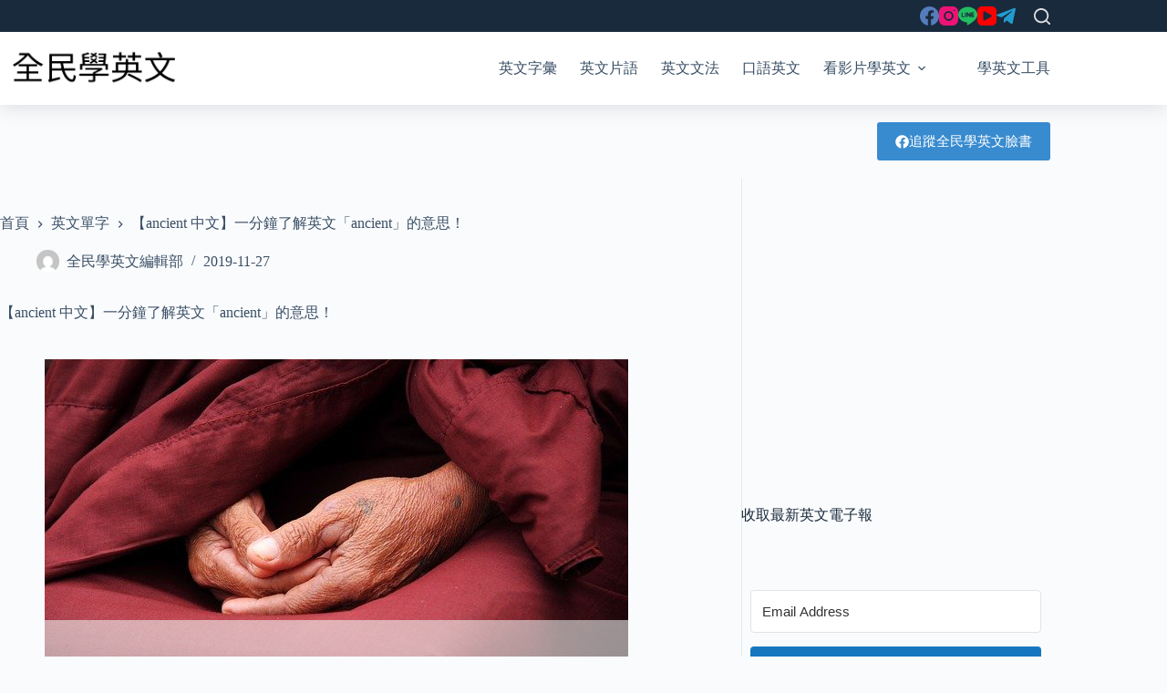

--- FILE ---
content_type: text/html; charset=utf-8
request_url: https://www.google.com/recaptcha/api2/aframe
body_size: 268
content:
<!DOCTYPE HTML><html><head><meta http-equiv="content-type" content="text/html; charset=UTF-8"></head><body><script nonce="CYwR_S3CENxmE9yIDlFjXg">/** Anti-fraud and anti-abuse applications only. See google.com/recaptcha */ try{var clients={'sodar':'https://pagead2.googlesyndication.com/pagead/sodar?'};window.addEventListener("message",function(a){try{if(a.source===window.parent){var b=JSON.parse(a.data);var c=clients[b['id']];if(c){var d=document.createElement('img');d.src=c+b['params']+'&rc='+(localStorage.getItem("rc::a")?sessionStorage.getItem("rc::b"):"");window.document.body.appendChild(d);sessionStorage.setItem("rc::e",parseInt(sessionStorage.getItem("rc::e")||0)+1);localStorage.setItem("rc::h",'1769022021228');}}}catch(b){}});window.parent.postMessage("_grecaptcha_ready", "*");}catch(b){}</script></body></html>